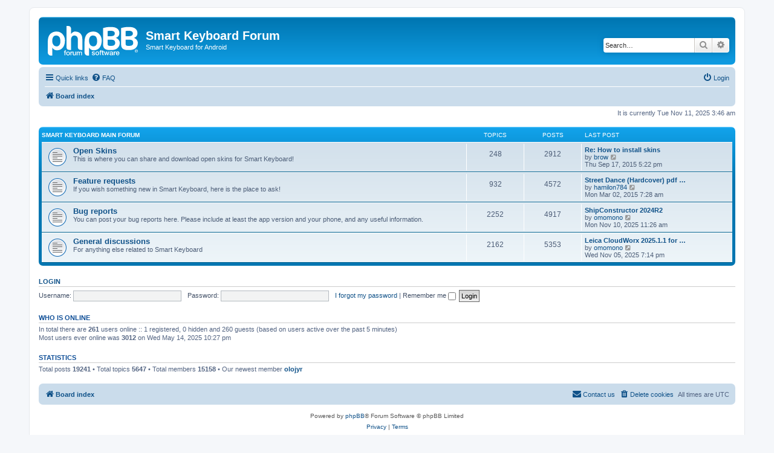

--- FILE ---
content_type: text/html; charset=UTF-8
request_url: https://cdeguet.net/smartkeyboard/forum/index.php?sid=c8552a07d3bf2238d6c1d3d9eab03987
body_size: 4032
content:
<!DOCTYPE html>
<html dir="ltr" lang="en-gb">
<head>
<meta charset="utf-8" />
<meta http-equiv="X-UA-Compatible" content="IE=edge">
<meta name="viewport" content="width=device-width, initial-scale=1" />

<title>Smart Keyboard Forum - Index page</title>



<!--
	phpBB style name: prosilver
	Based on style:   prosilver (this is the default phpBB3 style)
	Original author:  Tom Beddard ( http://www.subBlue.com/ )
	Modified by:
-->

<link href="./assets/css/font-awesome.min.css?assets_version=3" rel="stylesheet">
<link href="./styles/prosilver/theme/stylesheet.css?assets_version=3" rel="stylesheet">
<link href="./styles/prosilver/theme/en/stylesheet.css?assets_version=3" rel="stylesheet">




<!--[if lte IE 9]>
	<link href="./styles/prosilver/theme/tweaks.css?assets_version=3" rel="stylesheet">
<![endif]-->





</head>
<body id="phpbb" class="nojs notouch section-index ltr ">


<div id="wrap" class="wrap">
	<a id="top" class="top-anchor" accesskey="t"></a>
	<div id="page-header">
		<div class="headerbar" role="banner">
					<div class="inner">

			<div id="site-description" class="site-description">
		<a id="logo" class="logo" href="./index.php?sid=02e0f7ae6ce5c22528651b476957c61b" title="Board index">
					<span class="site_logo"></span>
				</a>
				<h1>Smart Keyboard Forum</h1>
				<p>Smart Keyboard for Android</p>
				<p class="skiplink"><a href="#start_here">Skip to content</a></p>
			</div>

									<div id="search-box" class="search-box search-header" role="search">
				<form action="./search.php?sid=02e0f7ae6ce5c22528651b476957c61b" method="get" id="search">
				<fieldset>
					<input name="keywords" id="keywords" type="search" maxlength="128" title="Search for keywords" class="inputbox search tiny" size="20" value="" placeholder="Search…" />
					<button class="button button-search" type="submit" title="Search">
						<i class="icon fa-search fa-fw" aria-hidden="true"></i><span class="sr-only">Search</span>
					</button>
					<a href="./search.php?sid=02e0f7ae6ce5c22528651b476957c61b" class="button button-search-end" title="Advanced search">
						<i class="icon fa-cog fa-fw" aria-hidden="true"></i><span class="sr-only">Advanced search</span>
					</a>
					<input type="hidden" name="sid" value="02e0f7ae6ce5c22528651b476957c61b" />

				</fieldset>
				</form>
			</div>
						
			</div>
					</div>
				<div class="navbar" role="navigation">
	<div class="inner">

	<ul id="nav-main" class="nav-main linklist" role="menubar">

		<li id="quick-links" class="quick-links dropdown-container responsive-menu" data-skip-responsive="true">
			<a href="#" class="dropdown-trigger">
				<i class="icon fa-bars fa-fw" aria-hidden="true"></i><span>Quick links</span>
			</a>
			<div class="dropdown">
				<div class="pointer"><div class="pointer-inner"></div></div>
				<ul class="dropdown-contents" role="menu">
					
											<li class="separator"></li>
																									<li>
								<a href="./search.php?search_id=unanswered&amp;sid=02e0f7ae6ce5c22528651b476957c61b" role="menuitem">
									<i class="icon fa-file-o fa-fw icon-gray" aria-hidden="true"></i><span>Unanswered topics</span>
								</a>
							</li>
							<li>
								<a href="./search.php?search_id=active_topics&amp;sid=02e0f7ae6ce5c22528651b476957c61b" role="menuitem">
									<i class="icon fa-file-o fa-fw icon-blue" aria-hidden="true"></i><span>Active topics</span>
								</a>
							</li>
							<li class="separator"></li>
							<li>
								<a href="./search.php?sid=02e0f7ae6ce5c22528651b476957c61b" role="menuitem">
									<i class="icon fa-search fa-fw" aria-hidden="true"></i><span>Search</span>
								</a>
							</li>
					
										<li class="separator"></li>

									</ul>
			</div>
		</li>

				<li data-skip-responsive="true">
			<a href="/smartkeyboard/forum/app.php/help/faq?sid=02e0f7ae6ce5c22528651b476957c61b" rel="help" title="Frequently Asked Questions" role="menuitem">
				<i class="icon fa-question-circle fa-fw" aria-hidden="true"></i><span>FAQ</span>
			</a>
		</li>
						
			<li class="rightside"  data-skip-responsive="true">
			<a href="./ucp.php?mode=login&amp;redirect=index.php&amp;sid=02e0f7ae6ce5c22528651b476957c61b" title="Login" accesskey="x" role="menuitem">
				<i class="icon fa-power-off fa-fw" aria-hidden="true"></i><span>Login</span>
			</a>
		</li>
						</ul>

	<ul id="nav-breadcrumbs" class="nav-breadcrumbs linklist navlinks" role="menubar">
				
		
		<li class="breadcrumbs" itemscope itemtype="https://schema.org/BreadcrumbList">

			
							<span class="crumb" itemtype="https://schema.org/ListItem" itemprop="itemListElement" itemscope><a itemprop="item" href="./index.php?sid=02e0f7ae6ce5c22528651b476957c61b" accesskey="h" data-navbar-reference="index"><i class="icon fa-home fa-fw"></i><span itemprop="name">Board index</span></a><meta itemprop="position" content="1" /></span>

			
					</li>

		
					<li class="rightside responsive-search">
				<a href="./search.php?sid=02e0f7ae6ce5c22528651b476957c61b" title="View the advanced search options" role="menuitem">
					<i class="icon fa-search fa-fw" aria-hidden="true"></i><span class="sr-only">Search</span>
				</a>
			</li>
			</ul>

	</div>
</div>
	</div>

	
	<a id="start_here" class="anchor"></a>
	<div id="page-body" class="page-body" role="main">
		
		
<p class="right responsive-center time">It is currently Tue Nov 11, 2025 3:46 am</p>



	
				<div class="forabg">
			<div class="inner">
			<ul class="topiclist">
				<li class="header">
										<dl class="row-item">
						<dt><div class="list-inner"><a href="./viewforum.php?f=1&amp;sid=02e0f7ae6ce5c22528651b476957c61b">Smart Keyboard main forum</a></div></dt>
						<dd class="topics">Topics</dd>
						<dd class="posts">Posts</dd>
						<dd class="lastpost"><span>Last post</span></dd>
					</dl>
									</li>
			</ul>
			<ul class="topiclist forums">
		
	
	
	
			
					<li class="row">
						<dl class="row-item forum_read">
				<dt title="No unread posts">
										<div class="list-inner">
																		<a href="./viewforum.php?f=13&amp;sid=02e0f7ae6ce5c22528651b476957c61b" class="forumtitle">Open Skins</a>
						<br />This is where you can share and download open skins for Smart Keyboard!												
												<div class="responsive-show" style="display: none;">
															Topics: <strong>248</strong>
													</div>
											</div>
				</dt>
									<dd class="topics">248 <dfn>Topics</dfn></dd>
					<dd class="posts">2912 <dfn>Posts</dfn></dd>
					<dd class="lastpost">
						<span>
																						<dfn>Last post</dfn>
																										<a href="./viewtopic.php?f=13&amp;p=248267&amp;sid=02e0f7ae6ce5c22528651b476957c61b#p248267" title="Re: How to install skins" class="lastsubject">Re: How to install skins</a> <br />
																	by <a href="./memberlist.php?mode=viewprofile&amp;u=409921&amp;sid=02e0f7ae6ce5c22528651b476957c61b" class="username">brow</a>																	<a href="./viewtopic.php?f=13&amp;p=248267&amp;sid=02e0f7ae6ce5c22528651b476957c61b#p248267" title="View the latest post">
										<i class="icon fa-external-link-square fa-fw icon-lightgray icon-md" aria-hidden="true"></i><span class="sr-only">View the latest post</span>
									</a>
																<br /><time datetime="2015-09-17T17:22:28+00:00">Thu Sep 17, 2015 5:22 pm</time>
													</span>
					</dd>
							</dl>
					</li>
			
	
	
			
					<li class="row">
						<dl class="row-item forum_read">
				<dt title="No unread posts">
										<div class="list-inner">
																		<a href="./viewforum.php?f=2&amp;sid=02e0f7ae6ce5c22528651b476957c61b" class="forumtitle">Feature requests</a>
						<br />If you wish something new in Smart Keyboard, here is the place to ask!												
												<div class="responsive-show" style="display: none;">
															Topics: <strong>932</strong>
													</div>
											</div>
				</dt>
									<dd class="topics">932 <dfn>Topics</dfn></dd>
					<dd class="posts">4572 <dfn>Posts</dfn></dd>
					<dd class="lastpost">
						<span>
																						<dfn>Last post</dfn>
																										<a href="./viewtopic.php?f=2&amp;p=232606&amp;sid=02e0f7ae6ce5c22528651b476957c61b#p232606" title="Street Dance (Hardcover) pdf ebooks By Liz Gogerly" class="lastsubject">Street Dance (Hardcover) pdf …</a> <br />
																	by <a href="./memberlist.php?mode=viewprofile&amp;u=19583&amp;sid=02e0f7ae6ce5c22528651b476957c61b" class="username">hamilon784</a>																	<a href="./viewtopic.php?f=2&amp;p=232606&amp;sid=02e0f7ae6ce5c22528651b476957c61b#p232606" title="View the latest post">
										<i class="icon fa-external-link-square fa-fw icon-lightgray icon-md" aria-hidden="true"></i><span class="sr-only">View the latest post</span>
									</a>
																<br /><time datetime="2015-03-02T07:28:50+00:00">Mon Mar 02, 2015 7:28 am</time>
													</span>
					</dd>
							</dl>
					</li>
			
	
	
			
					<li class="row">
						<dl class="row-item forum_read">
				<dt title="No unread posts">
										<div class="list-inner">
																		<a href="./viewforum.php?f=3&amp;sid=02e0f7ae6ce5c22528651b476957c61b" class="forumtitle">Bug reports</a>
						<br />You can post your bug reports here. Please include at least the app version and your phone, and any useful information.												
												<div class="responsive-show" style="display: none;">
															Topics: <strong>2252</strong>
													</div>
											</div>
				</dt>
									<dd class="topics">2252 <dfn>Topics</dfn></dd>
					<dd class="posts">4917 <dfn>Posts</dfn></dd>
					<dd class="lastpost">
						<span>
																						<dfn>Last post</dfn>
																										<a href="./viewtopic.php?f=3&amp;p=257194&amp;sid=02e0f7ae6ce5c22528651b476957c61b#p257194" title="ShipConstructor 2024R2" class="lastsubject">ShipConstructor 2024R2</a> <br />
																	by <a href="./memberlist.php?mode=viewprofile&amp;u=171293&amp;sid=02e0f7ae6ce5c22528651b476957c61b" class="username">omomono</a>																	<a href="./viewtopic.php?f=3&amp;p=257194&amp;sid=02e0f7ae6ce5c22528651b476957c61b#p257194" title="View the latest post">
										<i class="icon fa-external-link-square fa-fw icon-lightgray icon-md" aria-hidden="true"></i><span class="sr-only">View the latest post</span>
									</a>
																<br /><time datetime="2025-11-10T11:26:19+00:00">Mon Nov 10, 2025 11:26 am</time>
													</span>
					</dd>
							</dl>
					</li>
			
	
	
			
					<li class="row">
						<dl class="row-item forum_read">
				<dt title="No unread posts">
										<div class="list-inner">
																		<a href="./viewforum.php?f=4&amp;sid=02e0f7ae6ce5c22528651b476957c61b" class="forumtitle">General discussions</a>
						<br />For anything else related to Smart Keyboard												
												<div class="responsive-show" style="display: none;">
															Topics: <strong>2162</strong>
													</div>
											</div>
				</dt>
									<dd class="topics">2162 <dfn>Topics</dfn></dd>
					<dd class="posts">5353 <dfn>Posts</dfn></dd>
					<dd class="lastpost">
						<span>
																						<dfn>Last post</dfn>
																										<a href="./viewtopic.php?f=4&amp;p=257180&amp;sid=02e0f7ae6ce5c22528651b476957c61b#p257180" title="Leica CloudWorx 2025.1.1 for BricsCAD v22-25" class="lastsubject">Leica CloudWorx 2025.1.1 for …</a> <br />
																	by <a href="./memberlist.php?mode=viewprofile&amp;u=171293&amp;sid=02e0f7ae6ce5c22528651b476957c61b" class="username">omomono</a>																	<a href="./viewtopic.php?f=4&amp;p=257180&amp;sid=02e0f7ae6ce5c22528651b476957c61b#p257180" title="View the latest post">
										<i class="icon fa-external-link-square fa-fw icon-lightgray icon-md" aria-hidden="true"></i><span class="sr-only">View the latest post</span>
									</a>
																<br /><time datetime="2025-11-05T19:14:50+00:00">Wed Nov 05, 2025 7:14 pm</time>
													</span>
					</dd>
							</dl>
					</li>
			
				</ul>

			</div>
		</div>
		


	<form method="post" action="./ucp.php?mode=login&amp;sid=02e0f7ae6ce5c22528651b476957c61b" class="headerspace">
	<h3><a href="./ucp.php?mode=login&amp;redirect=index.php&amp;sid=02e0f7ae6ce5c22528651b476957c61b">Login</a></h3>
		<fieldset class="quick-login">
			<label for="username"><span>Username:</span> <input type="text" tabindex="1" name="username" id="username" size="10" class="inputbox" title="Username" /></label>
			<label for="password"><span>Password:</span> <input type="password" tabindex="2" name="password" id="password" size="10" class="inputbox" title="Password" autocomplete="off" /></label>
							<a href="/smartkeyboard/forum/app.php/user/forgot_password?sid=02e0f7ae6ce5c22528651b476957c61b">I forgot my password</a>
										<span class="responsive-hide">|</span> <label for="autologin">Remember me <input type="checkbox" tabindex="4" name="autologin" id="autologin" /></label>
						<input type="submit" tabindex="5" name="login" value="Login" class="button2" />
			<input type="hidden" name="redirect" value="./index.php?sid=02e0f7ae6ce5c22528651b476957c61b" />
<input type="hidden" name="creation_time" value="1762832787" />
<input type="hidden" name="form_token" value="0c9e12c128cafc48b0fc680ec049f96b3b07aa7b" />

			
		</fieldset>
	</form>


	<div class="stat-block online-list">
		<h3>Who is online</h3>		<p>
						In total there are <strong>261</strong> users online :: 1 registered, 0 hidden and 260 guests (based on users active over the past 5 minutes)<br />Most users ever online was <strong>3012</strong> on Wed May 14, 2025 10:27 pm<br /> 
								</p>
	</div>



	<div class="stat-block statistics">
		<h3>Statistics</h3>
		<p>
						Total posts <strong>19241</strong> &bull; Total topics <strong>5647</strong> &bull; Total members <strong>15158</strong> &bull; Our newest member <strong><a href="./memberlist.php?mode=viewprofile&amp;u=410010&amp;sid=02e0f7ae6ce5c22528651b476957c61b" class="username">olojyr</a></strong>
					</p>
	</div>


			</div>


<div id="page-footer" class="page-footer" role="contentinfo">
	<div class="navbar" role="navigation">
	<div class="inner">

	<ul id="nav-footer" class="nav-footer linklist" role="menubar">
		<li class="breadcrumbs">
									<span class="crumb"><a href="./index.php?sid=02e0f7ae6ce5c22528651b476957c61b" data-navbar-reference="index"><i class="icon fa-home fa-fw" aria-hidden="true"></i><span>Board index</span></a></span>					</li>
		
				<li class="rightside">All times are <span title="UTC">UTC</span></li>
							<li class="rightside">
				<a href="./ucp.php?mode=delete_cookies&amp;sid=02e0f7ae6ce5c22528651b476957c61b" data-ajax="true" data-refresh="true" role="menuitem">
					<i class="icon fa-trash fa-fw" aria-hidden="true"></i><span>Delete cookies</span>
				</a>
			</li>
																<li class="rightside" data-last-responsive="true">
				<a href="./memberlist.php?mode=contactadmin&amp;sid=02e0f7ae6ce5c22528651b476957c61b" role="menuitem">
					<i class="icon fa-envelope fa-fw" aria-hidden="true"></i><span>Contact us</span>
				</a>
			</li>
			</ul>

	</div>
</div>

	<div class="copyright">
				<p class="footer-row">
			<span class="footer-copyright">Powered by <a href="https://www.phpbb.com/">phpBB</a>&reg; Forum Software &copy; phpBB Limited</span>
		</p>
						<p class="footer-row" role="menu">
			<a class="footer-link" href="./ucp.php?mode=privacy&amp;sid=02e0f7ae6ce5c22528651b476957c61b" title="Privacy" role="menuitem">
				<span class="footer-link-text">Privacy</span>
			</a>
			|
			<a class="footer-link" href="./ucp.php?mode=terms&amp;sid=02e0f7ae6ce5c22528651b476957c61b" title="Terms" role="menuitem">
				<span class="footer-link-text">Terms</span>
			</a>
		</p>
					</div>

	<div id="darkenwrapper" class="darkenwrapper" data-ajax-error-title="AJAX error" data-ajax-error-text="Something went wrong when processing your request." data-ajax-error-text-abort="User aborted request." data-ajax-error-text-timeout="Your request timed out; please try again." data-ajax-error-text-parsererror="Something went wrong with the request and the server returned an invalid reply.">
		<div id="darken" class="darken">&nbsp;</div>
	</div>

	<div id="phpbb_alert" class="phpbb_alert" data-l-err="Error" data-l-timeout-processing-req="Request timed out.">
		<a href="#" class="alert_close">
			<i class="icon fa-times-circle fa-fw" aria-hidden="true"></i>
		</a>
		<h3 class="alert_title">&nbsp;</h3><p class="alert_text"></p>
	</div>
	<div id="phpbb_confirm" class="phpbb_alert">
		<a href="#" class="alert_close">
			<i class="icon fa-times-circle fa-fw" aria-hidden="true"></i>
		</a>
		<div class="alert_text"></div>
	</div>
</div>

</div>

<div>
	<a id="bottom" class="anchor" accesskey="z"></a>
	</div>

<script src="./assets/javascript/jquery-3.5.1.min.js?assets_version=3"></script>
<script src="./assets/javascript/core.js?assets_version=3"></script>



<script src="./styles/prosilver/template/forum_fn.js?assets_version=3"></script>
<script src="./styles/prosilver/template/ajax.js?assets_version=3"></script>



</body>
</html>
